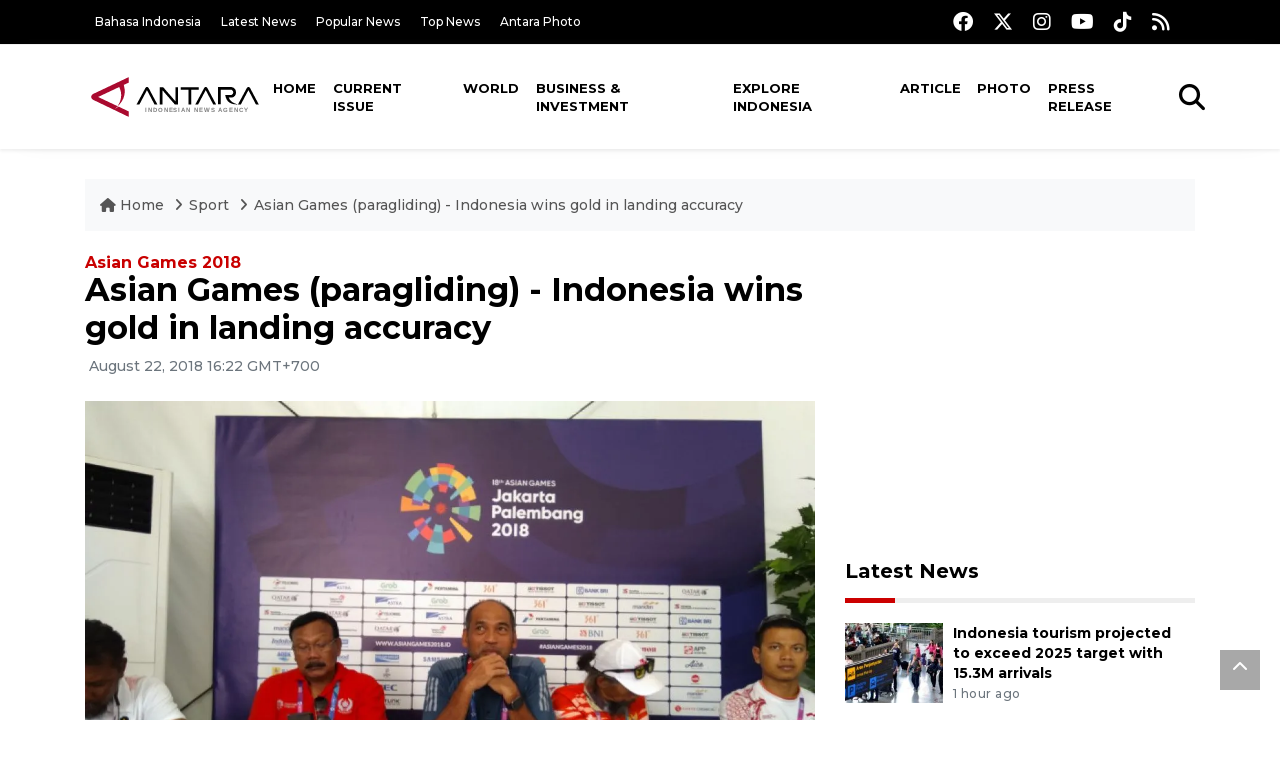

--- FILE ---
content_type: text/html; charset=UTF-8
request_url: https://en.antaranews.com/news/117676/asian-games-paragliding-indonesia-wins-gold-in-landing-accuracy
body_size: 9607
content:
<!DOCTYPE html>
<html lang="en">
<head>
	<meta charset="utf-8">
	<title>Asian Games (paragliding) - Indonesia wins gold in landing accuracy - ANTARA News</title>
	<meta name="description" content="The Indonesian national paragliding team contributed one gold and one silver medals in the men`s and women`s group landing accuracy category (KTM) at the ...">
	<meta name="author" content="antaranews.com">
	<meta name="viewport" content="width=device-width, initial-scale=1">
	<!-- Favicon -->
<link rel="shortcut icon" href="https://en.antaranews.com/assets/img/favicon/favicon.ico" type="image/x-icon" />
<link rel="apple-touch-icon" sizes="57x57" href="https://en.antaranews.com/assets/img/favicon/apple-icon-57x57.png" />
<link rel="apple-touch-icon" sizes="60x60" href="https://en.antaranews.com/assets/img/favicon/apple-icon-60x60.png" />
<link rel="apple-touch-icon" sizes="72x72" href="https://en.antaranews.com/assets/img/favicon/apple-icon-72x72.png" />
<link rel="apple-touch-icon" sizes="76x76" href="https://en.antaranews.com/assets/img/favicon/apple-icon-76x76.png" />
<link rel="apple-touch-icon" sizes="114x114" href="https://en.antaranews.com/assets/img/favicon/apple-icon-114x114.png" />
<link rel="apple-touch-icon" sizes="120x120" href="https://en.antaranews.com/assets/img/favicon/apple-icon-120x120.png" />
<link rel="apple-touch-icon" sizes="144x144" href="https://en.antaranews.com/assets/img/favicon/apple-icon-144x144.png" />
<link rel="apple-touch-icon" sizes="152x152" href="https://en.antaranews.com/assets/img/favicon/apple-icon-152x152.png" />
<link rel="apple-touch-icon" sizes="180x180" href="https://en.antaranews.com/assets/img/favicon/apple-icon-180x180.png" />
<link rel="icon" type="image/png" sizes="192x192"  href="https://en.antaranews.com/assets/img/favicon/android-icon-192x192.png" />
<link rel="icon" type="image/png" sizes="32x32" href="https://en.antaranews.com/assets/img/favicon/favicon-32x32.png" />
<link rel="icon" type="image/png" sizes="96x96" href="https://en.antaranews.com/assets/img/favicon/favicon-96x96.png" />
<link rel="icon" type="image/png" sizes="16x16" href="https://en.antaranews.com/assets/img/favicon/favicon-16x16.png" />
<link rel="manifest" href="/manifest.json" />
<meta name="msapplication-TileColor" content="#ffffff" />
<meta name="msapplication-TileImage" content="https://en.antaranews.com/assets/img/favicon/ms-icon-144x144.png" />
<meta name="theme-color" content="#ffffff" />	<link rel="canonical" href="https://en.antaranews.com/news/117676/asian-games-paragliding-indonesia-wins-gold-in-landing-accuracy" />	
<link rel="image_src" href="https://cdn.antaranews.com/cache/1200x800/2018/08/IMG_20180822_114941.jpg" />
<link rel="preload" as="image" href="https://cdn.antaranews.com/cache/1200x800/2018/08/IMG_20180822_114941.jpg.webp" imagesrcset="https://cdn.antaranews.com/cache/360x240/2018/08/IMG_20180822_114941.jpg.webp 360w, https://cdn.antaranews.com/cache/800x533/2018/08/IMG_20180822_114941.jpg.webp 800w, https://cdn.antaranews.com/cache/1200x800/2018/08/IMG_20180822_114941.jpg.webp 1200w">
<meta property="og:title" content="Asian Games (paragliding) - Indonesia wins gold in landing accuracy" />
<meta property="og:type" content="website" />
<meta property="og:description" content="The Indonesian national paragliding team contributed one gold and one silver medals in the men`s and women`s group landing accuracy category (KTM) at the ..." />
<meta property="og:image" content="https://cdn.antaranews.com/cache/1200x800/2018/08/IMG_20180822_114941.jpg"/>
<meta property="og:site_name" content="Antara News" />
<meta property="og:locale" content="en_ID" />
<meta property="og:url" content="https://en.antaranews.com/news/117676/asian-games-paragliding-indonesia-wins-gold-in-landing-accuracy" />
<meta property="article:author" content="https://www.facebook.com/antaranewsdotcom" />
<meta property="article:section" content="Indonesia" />
<meta property="fb:app_id" content="558190404243031"/>
<meta itemprop="datePublished" content="2018-08-22T16:22:01+07:00" />
<meta property="article:published_time" content="2018-08-22T16:22:01+07:00" />
<meta name="twitter:card" content="summary_large_image" />
<meta name="twitter:site" content="@antaranews" />
<meta name="twitter:creator" content="@antaranews">
<meta name="twitter:title" content="Asian Games (paragliding) - Indonesia wins gold in landing accuracy" />
<meta name="twitter:description" content="The Indonesian national paragliding team contributed one gold and one silver medals in the men`s and women`s group landing accuracy category (KTM) at the ..." />
<meta name="twitter:image" content="https://cdn.antaranews.com/cache/1200x800/2018/08/IMG_20180822_114941.jpg" />
<meta name="twitter:domain" content="www.antaranews.com">
	<script type="application/ld+json">{"@context":"https://schema.org","@type":"NewsArticle","headline":"Asian Games (paragliding) - Indonesia wins gold in landing accuracy","mainEntityOfPage":{"@type":"WebPage","@id":"https://en.antaranews.com/news/117676/asian-games-paragliding-indonesia-wins-gold-in-landing-accuracy"},"url":"https://en.antaranews.com/news/117676/asian-games-paragliding-indonesia-wins-gold-in-landing-accuracy","image":{"@type":"ImageObject","url":"https://cdn.antaranews.com/cache/1200x800/2018/08/IMG_20180822_114941.jpg","height":800,"width":1200},"datePublished":"2018-08-22T16:22:01+07:00","dateModified":"2018-08-22T16:22:01+07:00","author":{"@type":"Person","name":"Andi Abdussalam"},"editor":{"@type":"Person","name":"Andi Abdussalam"},"publisher":{"@type":"Organization","name":"ANTARA","logo":{"@type":"ImageObject","url":"https://www.antaranews.com/img/antaranews.com.png","width":353,"height":60}},"description":"The Indonesian national paragliding team contributed one gold and one silver medals in the men`s and women`s group landing accuracy category (KTM) at the ..."}</script><script type="application/ld+json">{"@context":"https://schema.org","@type":"WebSite","url":"https://en.antaranews.com","potentialAction":{"@type":"SearchAction","target":"https://en.antaranews.com/search?q={search_term_string}","query-input":"required name=search_term_string"}}</script><script type="application/ld+json">{"@context":"https://schema.org","@type":"Organization","url":"https://www.antaranews.com","logo":"https://www.antaranews.com/img/antaranews.com.png","sameAs":["https://www.facebook.com/antaranewsdotcom/","https://www.twitter.com/antaranews","https://www.instagram.com/antaranewscom/","https://www.youtube.com/@AntaraTV","https://www.tiktok.com/@antaranews"]}</script><script type="application/ld+json">{"@context":"https://schema.org","@type":"BreadcrumbList","name":"BreadcrumbList","itemListElement":[{"@type":"ListItem","position":1,"item":{"name":"Home","@id":"https://en.antaranews.com"}},{"@type":"ListItem","position":2,"item":{"name":"Sport","@id":"https://en.antaranews.com/"}},{"@type":"ListItem","position":3,"item":{"name":"Asian Games (paragliding) - Indonesia wins gold in landing accuracy","@id":"https://en.antaranews.com/news/117676/asian-games-paragliding-indonesia-wins-gold-in-landing-accuracy"}}]}</script>	<link rel="preconnect" href="https://static.antaranews.com" />
	<link rel="preconnect" href="https://img.antaranews.com" />
	<link rel="preconnect" href="https://fonts.googleapis.com">
	<link rel="preconnect" href="https://fonts.gstatic.com" crossorigin>
	<link rel="preconnect" href="https://www.google-analytics.com" crossorigin />
	<link rel="preconnect" href="https://www.googletagmanager.com" crossorigin />
	<link rel="preconnect" href="https://www.googletagservices.com" crossorigin />
	<link rel="preconnect" href="https://pagead2.googlesyndication.com" crossorigin />
	<link rel="dns-prefetch" href="https://ads.antaranews.com" />
	<link href="https://cdn.antaranews.com" rel="dns-prefetch" />
	<link href="https://fonts.googleapis.com/css2?family=Montserrat:ital,wght@0,300;0,500;0,700;1,300;1,500&display=swap" rel="preload" as="style" crossorigin />
	<link href="https://fonts.googleapis.com/css2?family=Montserrat:ital,wght@0,300;0,500;0,700;1,300;1,500&display=swap" rel="stylesheet" />
	<link href="https://cdnjs.cloudflare.com/ajax/libs/font-awesome/6.4.2/css/all.min.css" rel="preload" as="style" crossorigin />
	<link href="/assets/css/style.css?v=1.11" rel="stylesheet">
	<link href="/assets/css/custom.css?v=1.12" rel="stylesheet">
	<link rel="stylesheet" href="https://en.antaranews.com/assets/css/shareon.min.css" /></head>
<body>
<header>
	<div class="topbar d-none d-sm-block">
			<div class="container">
					<div class="row">
							<div class="col-sm-12 col-md-9">
								<div class="list-unstyled topbar-left">
									<ul class="topbar-link">
										<li><a href="https://www.antaranews.com" title="Bahasa Indonesia" class="">Bahasa Indonesia</a></li>
										<li><a href="https://en.antaranews.com/latest-news" title="Latest News">Latest News</a></li>
										<li><a href="https://en.antaranews.com/popular-news" title="Popular News">Popular News</a></li>
										<li><a href="https://en.antaranews.com/top-news" title="Top News">Top News</a></li>
										<li><a href="https://www.antarafoto.com" title="Antara Photo" target="_blank">Antara Photo</a></li>
									</ul>
								</div>
							</div>
							<div class="col-sm-12 col-md-3">
								<div class="list-unstyled topbar-right">
									<ul class="topbar-sosmed">
										<li><a href="https://www.facebook.com/antaranewsdotcom/" title="Facebook ANTARA"><i class="fa-brands fa-facebook fa-lg"></i></a></li>
										<li><a href="https://www.twitter.com/antaranews" title="Twitter ANTARA"><i class="fa-brands fa-x-twitter fa-lg"></i></a></li>
										<li><a href="https://www.instagram.com/antaranewscom/" title="Instagram ANTARA"><i class="fa-brands fa-instagram fa-lg"></i></a></li>
										<li><a href="https://www.youtube.com/@AntaraTV" title="Youtube ANTARA"><i class="fa-brands fa-youtube fa-lg"></i></a></li>
										<li><a href="https://www.tiktok.com/@antaranews" title="Tiktok ANTARA"><i class="fa-brands fa-tiktok fa-lg"></i></a></li>
										<li><a href="https://en.antaranews.com/rss"><i class="fa fa-rss fa-lg" title="RSS ANTARA"></i></a></li>
									</ul>
								</div>
							</div>
					</div>
			</div>
	</div>
	<div class="navigation-wrap navigation-shadow bg-white">
		<nav class="navbar navbar-hover navbar-expand-lg navbar-soft">
			<div class="container">
				<div class="offcanvas-header">
					<div data-toggle="modal" data-target="#modal_aside_right" class="btn-md">
						<span class="navbar-toggler-icon"></span>
					</div>
				</div>
				<figure class="mb-0 mx-auto">
					<a href="/" title="ANTARA News">
						<img src="https://static.antaranews.com/img/ANTARA-en.svg" style="width:180px" width="180px" height="40px" alt="ANTARA News">
					</a>
				</figure>
				<div class="collapse navbar-collapse justify-content-between" id="main_nav99">
					<ul class="navbar-nav ml-auto ">
						<li class="nav-item">
							<a class="nav-link" href="/"> Home </a>
						</li>
						<li class="nav-item"><a class="nav-link" href="https://en.antaranews.com/current-issue" title="Current Issue">Current Issue</a></li><li class="nav-item"><a class="nav-link" href="https://en.antaranews.com/world" title="World">World</a></li><li class="nav-item"><a class="nav-link" href="https://en.antaranews.com/business-investment" title="Business & Investment">Business & Investment</a></li><li class="nav-item"><a class="nav-link" href="https://en.antaranews.com/explore-indonesia" title="Explore Indonesia">Explore Indonesia</a></li><li class="nav-item"><a class="nav-link" href="https://en.antaranews.com/article" title="Article">Article</a></li><li class="nav-item"><a class="nav-link" href="https://en.antaranews.com/photo" title="Photo">Photo</a></li><li class="nav-item"><a class="nav-link" href="https://en.antaranews.com/press-release" title="Press Release">Press Release</a></li>											</ul>

					<!-- Search bar.// -->
					<ul class="navbar-nav ">
						<li class="nav-item search hidden-xs hidden-sm">
						<a class="nav-link" href="#"><i class="fa fa-search fa-2xl"></i></a></li>
					</ul>
					<!-- Search content bar.// -->
					<div class="top-search navigation-shadow">
						<div class="container">
							<div class="input-group">
								<form method="get" action="https://en.antaranews.com/search">
									<div class="row no-gutters mt-3">
										<div class="col">
											<input name="q" class="form-control border-secondary border-right-0 rounded-0" type="search" value="" placeholder="Keyword" id="q">
										</div>
										<div class="col-auto">
											<button type="submit" class="btn btn-outline-secondary border-left-0 rounded-0 rounded-right btn-search" aria-label="Cari">
												<i class="fa fa-search fa-2xl"></i>
											</button>
										</div>
									</div>
								</form>
							</div>
						</div>
					</div>
				</div>
			</div>
		</nav>
	</div>

	<div id="modal_aside_right" class="modal fixed-left fade" tabindex="-1" role="dialog">
    <div class="modal-dialog modal-dialog-aside" role="document">
			<div class="modal-content">
				<div class="modal-header">
					<div class="widget__form-search-bar  ">
						<div class="row no-gutters">
								<div class="col">
										<input class="form-control border-secondary border-right-0 rounded-0" value="" placeholder="Search">
								</div>
								<div class="col-auto">
										<button class="btn btn-outline-secondary border-left-0 rounded-0 rounded-right">
												<i class="fa fa-search"></i>
										</button>
								</div>
						</div>
					</div>
					<button type="button" class="close" data-dismiss="modal" aria-label="Close">
							<span aria-hidden="true">&times;</span>
					</button>
				</div>
				<div class="modal-body">
					<nav class="list-group list-group-flush">
							<ul class="navbar-nav ">
									<li class="nav-item dropdown">
											<a class="nav-link active dropdown-toggle text-dark" href="#" data-toggle="dropdown"> Home
											</a>
											<ul class="dropdown-menu dropdown-menu-left">
													<li><a class="dropdown-item text-dark" href="/homepage-v1.html"> Home version one </a>
													</li>
													<li><a class="dropdown-item text-dark" href="homepage-v2.html"> Home version two </a>
													</li>
													<li><a class="dropdown-item text-dark" href="/homepage-v3.html"> Home version three </a>
													</li>
													<li><a class="dropdown-item text-dark" href="/homepage-v4.html"> Home version four </a>
													</li>
											</ul>
									</li>
									<li class="nav-item dropdown">
											<a class="nav-link dropdown-toggle  text-dark" href="#" data-toggle="dropdown"> Pages </a>
											<ul class="dropdown-menu animate fade-up">

													<li><a class="dropdown-item icon-arrow  text-dark" href="#"> Blog </a>
															<ul class="submenu dropdown-menu  animate fade-up">
																	<li><a class="dropdown-item" href="/category-style-v1.html">Style 1</a></li>
																	<li><a class="dropdown-item" href="/category-style-v2.html">Style 2</a></li>
																	<li><a class="dropdown-item" href="/category-style-v3.html">Style 3</a></li>

																	<li><a class="dropdown-item icon-arrow  text-dark" href="">Submenu item 3 </a>
																			<ul class="submenu dropdown-menu  animate fade-up">
																					<li><a class="dropdown-item" href="">Multi level 1</a></li>
																					<li><a class="dropdown-item" href="">Multi level 2</a></li>
																			</ul>
																	</li>
																	<li><a class="dropdown-item  text-dark" href="">Submenu item 4</a></li>
																	<li><a class="dropdown-item" href="">Submenu item 5</a></li>
															</ul>
													</li>
													<li><a class="dropdown-item icon-arrow  text-dark" href="#"> Blog single detail </a>
															<ul class="submenu dropdown-menu  animate fade-up">
																	<li><a class="dropdown-item" href="/article-detail-v1.html">Style 1</a></li>
																	<li><a class="dropdown-item" href="/article-detail-v2.html">Style 2</a></li>
																	<li><a class="dropdown-item" href="/article-detail-v3.html">Style 3</a></li>

															</ul>
													</li>

													<li><a class="dropdown-item icon-arrow  text-dark" href="#"> Search Result </a>
															<ul class="submenu dropdown-menu  animate fade-up">
																	<li><a class="dropdown-item" href="/search-result.html">Style 1</a></li>
																	<li><a class="dropdown-item" href="/search-result-v1.html">Style 2</a></li>
															</ul>
													</li>
													<li><a class="dropdown-item  text-dark" href="/login.html">Login </a>
													<li><a class="dropdown-item  text-dark" href="/register.html"> Register </a>
													<li><a class="dropdown-item  text-dark" href="/contact.html"> Contact </a>
													<li><a class="dropdown-item  text-dark" href="/404.html"> 404 Error </a>
											</ul>
									</li>

									<li class="nav-item dropdown">
											<a class="nav-link active dropdown-toggle  text-dark" href="#" data-toggle="dropdown"> About
											</a>
											<ul class="dropdown-menu dropdown-menu-left">
													<li><a class="dropdown-item" href="/about-us.html"> Style 1 </a>
													</li>
													<li><a class="dropdown-item" href="/about-us-v1.html"> Style 2 </a></li>

											</ul>
									</li>


									<li class="nav-item"><a class="nav-link  text-dark" href="#"> Category </a></li>
									<li class="nav-item"><a class="nav-link  text-dark" href="/contact.html"> contact </a></li>
							</ul>
					</nav>
				</div>
				<div class="modal-footer">
						<p>© 2020</p>
				</div>
			</div>
    </div>
	</div>
</header>		<section class="pb-80">
			
			<div class="container">
		<div class="row">
			<div class="col-md-12">
				<ul class="breadcrumbs bg-light mb-4"><li class="breadcrumbs__item">
							<a href="https://en.antaranews.com" class="breadcrumbs__url">
								<i class="fa fa-home"></i> Home </a>
						</li><li class="breadcrumbs__item">
							<a href="https://en.antaranews.com/" class="breadcrumbs__url">Sport</a>
						</li><li class="breadcrumbs__item">
							<a href="https://en.antaranews.com/news/117676/asian-games-paragliding-indonesia-wins-gold-in-landing-accuracy" class="breadcrumbs__url">Asian Games (paragliding) - Indonesia wins gold in landing accuracy</a>
						</li></ul>
			</div>
		</div>
	</div>			
      <div class="container">
        <div class="row">
          <div class="col-md-8">
            <div class="wrap__article-detail">
							<h3 class="slug mb-0"><a href="https://en.antaranews.com/slug/asian-games-2018" title="Asian Games 2018">Asian Games 2018</a></h3>							<div class="wrap__article-detail-title" id="newsId" data-id="117676">
								<h1>Asian Games (paragliding) - Indonesia wins gold in landing accuracy</h1>
              </div>
							              <div class="wrap__article-detail-info">
                <ul class="list-inline">
                  <li class="list-inline-item">
                    <span class="text-secondary font-weight-normal">
											<i class="fa fa-clock-o"></i> August 22, 2018 16:22 GMT+700                    </span>
                  </li>
                </ul>
              </div>
							<div class="wrap__article-detail-image mt-4">
										<figure>
											<picture>
												<source type="image/webp" srcset="https://cdn.antaranews.com/cache/360x240/2018/08/IMG_20180822_114941.jpg.webp 360w, https://cdn.antaranews.com/cache/800x533/2018/08/IMG_20180822_114941.jpg.webp 800w, https://cdn.antaranews.com/cache/1200x800/2018/08/IMG_20180822_114941.jpg.webp 1200w">
												<img class="img-fluid" src="https://cdn.antaranews.com/cache/1200x800/2018/08/IMG_20180822_114941.jpg" srcset="https://cdn.antaranews.com/cache/360x240/2018/08/IMG_20180822_114941.jpg 360w, https://cdn.antaranews.com/cache/800x533/2018/08/IMG_20180822_114941.jpg 800w, https://cdn.antaranews.com/cache/1200x800/2018/08/IMG_20180822_114941.jpg 1200w" width="1200px" height="800px" alt="Asian Games (paragliding) - Indonesia wins gold in landing accuracy" />
											</picture>
											<figcaption class="fig-caption text-left">Press conference on the Indonesian national paragliding team's success to contribute one gold and one silver medals in the men`s and women`s group landing accuracy category  at the Asian Games 2018 Paragliding event in West Java on Wednesday. (Megapolitan.Antaranews.Com/Foto : Laily Rahmawaty)</figcaption>
										</figure>
									</div>              <div class="wrap__article-detail-content post-content">
								Bogor, W Java, (ANTARA News) - The Indonesian national paragliding team contributed one gold and one silver medals in the men`s and women`s group landing accuracy category (KTM) at the Asian Games 2018 Paragliding event in West Java on Wednesday.<br />
<br />
Indonesian National Sports Committee (KONI) Chairman retired Maj. Gen. Suwarno said the achievements were the first from Indonesia in the history of the Asian Games paragliding event.<br />
<br />
&quot;Paragliding has been included as an event in the Asian Games for the first time,&quot; he said.<br />
<br />
Indonesia fielded five athletes in the men`s group landing accuracy category, Aris Apriansyah, Joni Efendi, Jafro Megawangi, Hening Paradigma and Roni Pratama.<br />
<br />
In the women`s group landing accuracy, Indonesia fielded three athletes, Lis Adriana, Ike Ayu Wulandari, and Rika Wijayanti.<br />
<br />
It was reported earlier that as many as 130 athletes from 19 Asian countries would take part in the 2018 Paragliding Asian Games.<br />
<br />
<br />
<br />
Reporting by Laily Rahmawaty<br />
Editing by Yosheph Hariyadi<br /><p class="text-muted mt-2 small">Reporter: Andi Abdussalam<br />Editor: Andi Abdussalam<br />								Copyright &copy; ANTARA 2018</p>
              </div>
            </div>
						
						<div class="blog-tags">
              <ul class="list-inline">
                <li class="list-inline-item">
                  <i class="fa fa-tags">
                  </i>
                </li><li class="list-inline-item"><a href="https://en.antaranews.com/tag/paragliding" title="paragliding">paragliding</a></li><li class="list-inline-item"><a href="https://en.antaranews.com/tag/asian-games" title="Asian Games">Asian Games</a></li><li class="list-inline-item"><a href="https://en.antaranews.com/tag/gold-medal" title="gold medal">gold medal</a></li></ul>
            </div><div class="share-wrapper shareon mb-4">
	<a class="facebook" data-title="Bagikan di Facebook"></a>
	<a class="twitter" data-title="Bagikan di Twitter"></a>
	<a class="whatsapp" data-title="Bagikan via Whatsapp"></a>
	<a class="telegram" data-title="Bagikan via Telegram"></a>
	<a class="pinterest" data-title="Bagikan di Pinterest"></a>
	<a class="linkedin" data-title="Bagikan via Linkedin"></a>
	<a class="viber" data-title="Bagikan di Viber"></a>
	<a class="vkontakte" data-title="Bagikan di Vkontakte"></a>
	<a class="copy-url" data-title="Salin URL"></a>
</div><div class="wrapper__list__article mb-0">
					<h4 class="border_section">Related News</h4>
					<div class="row">
		<div class="col-md-4">
			<div class="mb-4">
				<div class="article__entry">
					<div class="article__image position-relative">
						<a href="https://en.antaranews.com/news/102269/indonesia-eyes-top-ten-finish-in-asian-games-official?utm_source=antaranews&utm_medium=desktop&utm_campaign=related_news" title="Indonesia eyes top ten finish in Asian Games: Official">
							<picture>
								<source type="image/webp" data-srcset="https://cdn.antaranews.com/cache/270x180/2015/09/201509101450.jpg.webp">
								<img class="img-fluid lazyload" data-src="https://cdn.antaranews.com/cache/270x180/2015/09/201509101450.jpg" alt="Indonesia eyes top ten finish in Asian Games: Official" width="270px" height="180px" />
							</picture>
						</a>
						
					</div>
					<div class="article__content">
						
						<h3 class="post_title post_title_small"><a href="https://en.antaranews.com/news/102269/indonesia-eyes-top-ten-finish-in-asian-games-official?utm_source=antaranews&utm_medium=desktop&utm_campaign=related_news" title="Indonesia eyes top ten finish in Asian Games: Official">Indonesia eyes top ten finish in Asian Games: Official</a></h3>
						<ul class="list-inline">
							<li class="list-inline-item"><span class="text-secondary">31st December 2015</span></li>
						</ul>
					</div>
				</div>
			</div>
		</div>
		<div class="col-md-4">
			<div class="mb-4">
				<div class="article__entry">
					<div class="article__image position-relative">
						<a href="https://en.antaranews.com/news/80762/great-great-grandmother-101-breaks-paragliding-record?utm_source=antaranews&utm_medium=desktop&utm_campaign=related_news" title="Great-great grandmother, 101, breaks paragliding record">
							<picture>
								<source type="image/webp" data-srcset="https://img.antaranews.com/cache/270x180/no-image.jpg.webp">
								<img class="img-fluid lazyload" data-src="https://img.antaranews.com/cache/270x180/no-image.jpg" alt="Great-great grandmother, 101, breaks paragliding record" width="270px" height="180px" />
							</picture>
						</a>
						
					</div>
					<div class="article__content">
						
						<h3 class="post_title post_title_small"><a href="https://en.antaranews.com/news/80762/great-great-grandmother-101-breaks-paragliding-record?utm_source=antaranews&utm_medium=desktop&utm_campaign=related_news" title="Great-great grandmother, 101, breaks paragliding record">Great-great grandmother, 101, breaks paragliding record</a></h3>
						<ul class="list-inline">
							<li class="list-inline-item"><span class="text-secondary">21st March 2012</span></li>
						</ul>
					</div>
				</div>
			</div>
		</div>
		<div class="col-md-4">
			<div class="mb-4">
				<div class="article__entry">
					<div class="article__image position-relative">
						<a href="https://en.antaranews.com/news/72108/eight-countries-to-take-part-in-paragliding-competition?utm_source=antaranews&utm_medium=desktop&utm_campaign=related_news" title="Eight countries to take part in paragliding competition">
							<picture>
								<source type="image/webp" data-srcset="https://img.antaranews.com/cache/270x180/no-image.jpg.webp">
								<img class="img-fluid lazyload" data-src="https://img.antaranews.com/cache/270x180/no-image.jpg" alt="Eight countries to take part in paragliding competition" width="270px" height="180px" />
							</picture>
						</a>
						
					</div>
					<div class="article__content">
						
						<h3 class="post_title post_title_small"><a href="https://en.antaranews.com/news/72108/eight-countries-to-take-part-in-paragliding-competition?utm_source=antaranews&utm_medium=desktop&utm_campaign=related_news" title="Eight countries to take part in paragliding competition">Eight countries to take part in paragliding competition</a></h3>
						<ul class="list-inline">
							<li class="list-inline-item"><span class="text-secondary">30th May 2011</span></li>
						</ul>
					</div>
				</div>
			</div>
		</div>
		<div class="col-md-4">
			<div class="mb-4">
				<div class="article__entry">
					<div class="article__image position-relative">
						<a href="https://en.antaranews.com/news/399065/president-hints-bigger-bonus-for-indonesian-medalists-at-asian-games?utm_source=antaranews&utm_medium=desktop&utm_campaign=related_news" title="President hints bigger bonus for Indonesian medalists at Asian Games">
							<picture>
								<source type="image/webp" data-srcset="https://cdn.antaranews.com/cache/270x180/2026/01/08/IMG_2571.jpeg.webp">
								<img class="img-fluid lazyload" data-src="https://cdn.antaranews.com/cache/270x180/2026/01/08/IMG_2571.jpeg" alt="President hints bigger bonus for Indonesian medalists at Asian Games" width="270px" height="180px" />
							</picture>
						</a>
						
					</div>
					<div class="article__content">
						
						<h3 class="post_title post_title_small"><a href="https://en.antaranews.com/news/399065/president-hints-bigger-bonus-for-indonesian-medalists-at-asian-games?utm_source=antaranews&utm_medium=desktop&utm_campaign=related_news" title="President hints bigger bonus for Indonesian medalists at Asian Games">President hints bigger bonus for Indonesian medalists at Asian Games</a></h3>
						<ul class="list-inline">
							<li class="list-inline-item"><span class="text-secondary">8th January 2026</span></li>
						</ul>
					</div>
				</div>
			</div>
		</div>
		<div class="col-md-4">
			<div class="mb-4">
				<div class="article__entry">
					<div class="article__image position-relative">
						<a href="https://en.antaranews.com/news/389261/indonesia-wins-28-medals-at-2025-asian-youth-games-in-bahrain?utm_source=antaranews&utm_medium=desktop&utm_campaign=related_news" title="Indonesia wins 28 medals at 2025 Asian Youth Games in Bahrain">
							<picture>
								<source type="image/webp" data-srcset="https://cdn.antaranews.com/cache/270x180/2025/10/31/Buluta.jpg.webp">
								<img class="img-fluid lazyload" data-src="https://cdn.antaranews.com/cache/270x180/2025/10/31/Buluta.jpg" alt="Indonesia wins 28 medals at 2025 Asian Youth Games in Bahrain" width="270px" height="180px" />
							</picture>
						</a>
						
					</div>
					<div class="article__content">
						
						<h3 class="post_title post_title_small"><a href="https://en.antaranews.com/news/389261/indonesia-wins-28-medals-at-2025-asian-youth-games-in-bahrain?utm_source=antaranews&utm_medium=desktop&utm_campaign=related_news" title="Indonesia wins 28 medals at 2025 Asian Youth Games in Bahrain">Indonesia wins 28 medals at 2025 Asian Youth Games in Bahrain</a></h3>
						<ul class="list-inline">
							<li class="list-inline-item"><span class="text-secondary">31st October 2025</span></li>
						</ul>
					</div>
				</div>
			</div>
		</div>
		<div class="col-md-4">
			<div class="mb-4">
				<div class="article__entry">
					<div class="article__image position-relative">
						<a href="https://en.antaranews.com/news/388417/indonesia-debuts-in-camel-racing-at-asian-youth-games?utm_source=antaranews&utm_medium=desktop&utm_campaign=related_news" title="Indonesia debuts in camel racing at Asian Youth Games">
							<picture>
								<source type="image/webp" data-srcset="https://cdn.antaranews.com/cache/270x180/2025/10/28/1000175914.jpg.webp">
								<img class="img-fluid lazyload" data-src="https://cdn.antaranews.com/cache/270x180/2025/10/28/1000175914.jpg" alt="Indonesia debuts in camel racing at Asian Youth Games" width="270px" height="180px" />
							</picture>
						</a>
						
					</div>
					<div class="article__content">
						
						<h3 class="post_title post_title_small"><a href="https://en.antaranews.com/news/388417/indonesia-debuts-in-camel-racing-at-asian-youth-games?utm_source=antaranews&utm_medium=desktop&utm_campaign=related_news" title="Indonesia debuts in camel racing at Asian Youth Games">Indonesia debuts in camel racing at Asian Youth Games</a></h3>
						<ul class="list-inline">
							<li class="list-inline-item"><span class="text-secondary">28th October 2025</span></li>
						</ul>
					</div>
				</div>
			</div>
		</div>
		<div class="col-md-4">
			<div class="mb-4">
				<div class="article__entry">
					<div class="article__image position-relative">
						<a href="https://en.antaranews.com/news/384673/pencak-silat-to-debut-at-asian-youth-games-with-14-nations-competing?utm_source=antaranews&utm_medium=desktop&utm_campaign=related_news" title="Pencak silat to debut at Asian Youth Games with 14 nations competing">
							<picture>
								<source type="image/webp" data-srcset="https://cdn.antaranews.com/cache/270x180/2025/06/02/Apel-Nasional-Pendekar-Pencak-Silat-Indonesia-310525-IES-7.jpg.webp">
								<img class="img-fluid lazyload" data-src="https://cdn.antaranews.com/cache/270x180/2025/06/02/Apel-Nasional-Pendekar-Pencak-Silat-Indonesia-310525-IES-7.jpg" alt="Pencak silat to debut at Asian Youth Games with 14 nations competing" width="270px" height="180px" />
							</picture>
						</a>
						
					</div>
					<div class="article__content">
						
						<h3 class="post_title post_title_small"><a href="https://en.antaranews.com/news/384673/pencak-silat-to-debut-at-asian-youth-games-with-14-nations-competing?utm_source=antaranews&utm_medium=desktop&utm_campaign=related_news" title="Pencak silat to debut at Asian Youth Games with 14 nations competing">Pencak silat to debut at Asian Youth Games with 14 nations competing</a></h3>
						<ul class="list-inline">
							<li class="list-inline-item"><span class="text-secondary">7th October 2025</span></li>
						</ul>
					</div>
				</div>
			</div>
		</div>
		<div class="col-md-4">
			<div class="mb-4">
				<div class="article__entry">
					<div class="article__image position-relative">
						<a href="https://en.antaranews.com/news/351653/indonesia-disburses-rp420-bln-to-elevate-national-sports-training?utm_source=antaranews&utm_medium=desktop&utm_campaign=related_news" title="Indonesia disburses Rp420 bln to elevate national sports training">
							<picture>
								<source type="image/webp" data-srcset="https://cdn.antaranews.com/cache/270x180/2024/03/05/antarafoto-pelatnas-panjat-tebing-indonesia-05032024-mrh-4.jpg.webp">
								<img class="img-fluid lazyload" data-src="https://cdn.antaranews.com/cache/270x180/2024/03/05/antarafoto-pelatnas-panjat-tebing-indonesia-05032024-mrh-4.jpg" alt="Indonesia disburses Rp420 bln to elevate national sports training" width="270px" height="180px" />
							</picture>
						</a>
						
					</div>
					<div class="article__content">
						
						<h3 class="post_title post_title_small"><a href="https://en.antaranews.com/news/351653/indonesia-disburses-rp420-bln-to-elevate-national-sports-training?utm_source=antaranews&utm_medium=desktop&utm_campaign=related_news" title="Indonesia disburses Rp420 bln to elevate national sports training">Indonesia disburses Rp420 bln to elevate national sports training</a></h3>
						<ul class="list-inline">
							<li class="list-inline-item"><span class="text-secondary">14th April 2025</span></li>
						</ul>
					</div>
				</div>
			</div>
		</div>
		<div class="col-md-4">
			<div class="mb-4">
				<div class="article__entry">
					<div class="article__image position-relative">
						<a href="https://en.antaranews.com/news/299259/medalists-at-hangzhou-asian-games-to-receive-bonuses-minister?utm_source=antaranews&utm_medium=desktop&utm_campaign=related_news" title="Medalists at Hangzhou Asian Games to receive bonuses: Minister">
							<picture>
								<source type="image/webp" data-srcset="https://cdn.antaranews.com/cache/270x180/2023/11/22/DE5E3D6E-4F5E-4B56-B257-497AD5563B49.jpeg.webp">
								<img class="img-fluid lazyload" data-src="https://cdn.antaranews.com/cache/270x180/2023/11/22/DE5E3D6E-4F5E-4B56-B257-497AD5563B49.jpeg" alt="Medalists at Hangzhou Asian Games to receive bonuses: Minister" width="270px" height="180px" />
							</picture>
						</a>
						
					</div>
					<div class="article__content">
						
						<h3 class="post_title post_title_small"><a href="https://en.antaranews.com/news/299259/medalists-at-hangzhou-asian-games-to-receive-bonuses-minister?utm_source=antaranews&utm_medium=desktop&utm_campaign=related_news" title="Medalists at Hangzhou Asian Games to receive bonuses: Minister">Medalists at Hangzhou Asian Games to receive bonuses: Minister</a></h3>
						<ul class="list-inline">
							<li class="list-inline-item"><span class="text-secondary">22nd November 2023</span></li>
						</ul>
					</div>
				</div>
			</div>
		</div>
		<div class="col-md-4">
			<div class="mb-4">
				<div class="article__entry">
					<div class="article__image position-relative">
						<a href="https://en.antaranews.com/news/298620/indonesia-clinches-eight-medals-at-japan-para-badminton-international?utm_source=antaranews&utm_medium=desktop&utm_campaign=related_news" title="Indonesia clinches eight medals at Japan Para Badminton International">
							<picture>
								<source type="image/webp" data-srcset="https://cdn.antaranews.com/cache/270x180/2023/06/09/Final-bulu-tangkis-ganda-campuran-APG-2023-090623-zk-1.jpg.webp">
								<img class="img-fluid lazyload" data-src="https://cdn.antaranews.com/cache/270x180/2023/06/09/Final-bulu-tangkis-ganda-campuran-APG-2023-090623-zk-1.jpg" alt="Indonesia clinches eight medals at Japan Para Badminton International" width="270px" height="180px" />
							</picture>
						</a>
						
					</div>
					<div class="article__content">
						
						<h3 class="post_title post_title_small"><a href="https://en.antaranews.com/news/298620/indonesia-clinches-eight-medals-at-japan-para-badminton-international?utm_source=antaranews&utm_medium=desktop&utm_campaign=related_news" title="Indonesia clinches eight medals at Japan Para Badminton International">Indonesia clinches eight medals at Japan Para Badminton International</a></h3>
						<ul class="list-inline">
							<li class="list-inline-item"><span class="text-secondary">14th November 2023</span></li>
						</ul>
					</div>
				</div>
			</div>
		</div>
		<div class="col-md-4">
			<div class="mb-4">
				<div class="article__entry">
					<div class="article__image position-relative">
						<a href="https://en.antaranews.com/news/297330/asian-para-games-medalists-to-receive-house-from-government?utm_source=antaranews&utm_medium=desktop&utm_campaign=related_news" title="Asian Para Games: Medalists to receive house from government">
							<picture>
								<source type="image/webp" data-srcset="https://cdn.antaranews.com/cache/270x180/2023/10/26/WhatsApp-Image-2023-10-26-at-19.44.35.jpeg.webp">
								<img class="img-fluid lazyload" data-src="https://cdn.antaranews.com/cache/270x180/2023/10/26/WhatsApp-Image-2023-10-26-at-19.44.35.jpeg" alt="Asian Para Games: Medalists to receive house from government" width="270px" height="180px" />
							</picture>
						</a>
						
					</div>
					<div class="article__content">
						
						<h3 class="post_title post_title_small"><a href="https://en.antaranews.com/news/297330/asian-para-games-medalists-to-receive-house-from-government?utm_source=antaranews&utm_medium=desktop&utm_campaign=related_news" title="Asian Para Games: Medalists to receive house from government">Asian Para Games: Medalists to receive house from government</a></h3>
						<ul class="list-inline">
							<li class="list-inline-item"><span class="text-secondary">28th October 2023</span></li>
						</ul>
					</div>
				</div>
			</div>
		</div>
		<div class="col-md-4">
			<div class="mb-4">
				<div class="article__entry">
					<div class="article__image position-relative">
						<a href="https://en.antaranews.com/news/297249/asian-para-games-gold-target-achieved-minister-promises-bonus?utm_source=antaranews&utm_medium=desktop&utm_campaign=related_news" title="Asian Para Games: Gold target achieved, minister promises bonus">
							<picture>
								<source type="image/webp" data-srcset="https://cdn.antaranews.com/cache/270x180/2023/10/26/WhatsApp-Image-2023-10-26-at-19.44.35.jpeg.webp">
								<img class="img-fluid lazyload" data-src="https://cdn.antaranews.com/cache/270x180/2023/10/26/WhatsApp-Image-2023-10-26-at-19.44.35.jpeg" alt="Asian Para Games: Gold target achieved, minister promises bonus" width="270px" height="180px" />
							</picture>
						</a>
						
					</div>
					<div class="article__content">
						
						<h3 class="post_title post_title_small"><a href="https://en.antaranews.com/news/297249/asian-para-games-gold-target-achieved-minister-promises-bonus?utm_source=antaranews&utm_medium=desktop&utm_campaign=related_news" title="Asian Para Games: Gold target achieved, minister promises bonus">Asian Para Games: Gold target achieved, minister promises bonus</a></h3>
						<ul class="list-inline">
							<li class="list-inline-item"><span class="text-secondary">27th October 2023</span></li>
						</ul>
					</div>
				</div>
			</div>
		</div></div></div>          </div>
          <div class="col-md-4">
						<aside class="mb-4" style="min-width:300px;min-height:250px;">
							<script async src="https://pagead2.googlesyndication.com/pagead/js/adsbygoogle.js?client=ca-pub-7452133798636650" crossorigin="anonymous"></script>
<!-- Responsive Ads -->
<ins class="adsbygoogle"
     style="display:block"
     data-ad-client="ca-pub-7452133798636650"
     data-ad-slot="2135828508"
     data-ad-format="auto"
     data-full-width-responsive="true"></ins>
<script>
     (adsbygoogle = window.adsbygoogle || []).push({});
</script>
						</aside>
						
<aside class="wrapper__list__article">
	<h4 class="border_section"><a href="https://en.antaranews.com/latest-news" title="Latest News">Latest News</a></h4>
	<div class="wrapper__list-number">
		
			<div class="mb-3">
				<div class="card__post card__post-list">
					<div class="image-sm position-relative">
						<a href="https://en.antaranews.com/news/400950/indonesia-tourism-projected-to-exceed-2025-target-with-153m-arrivals?utm_source=antaranews&utm_medium=desktop&utm_campaign=popular_right" title="Indonesia tourism projected to exceed 2025 target with 15.3M arrivals">
							<picture>
								<source type="image/webp" data-srcset="https://cdn.antaranews.com/cache/180x120/2024/06/10/antarafoto-peningkatan-penumpang-bandara-bali-100624-fik-6.jpg.webp">
								<img class="img-fluid lazyload" data-src="https://cdn.antaranews.com/cache/180x120/2024/06/10/antarafoto-peningkatan-penumpang-bandara-bali-100624-fik-6.jpg" alt="Indonesia tourism projected to exceed 2025 target with 15.3M arrivals" />
							</picture>
						</a>
						
					</div>
					<div class="card__post__body ">
						<div class="card__post__content">
							
							<div class="card__post__title">
								<h3 class="post_title post_title_small"><a href="https://en.antaranews.com/news/400950/indonesia-tourism-projected-to-exceed-2025-target-with-153m-arrivals?utm_source=antaranews&utm_medium=desktop&utm_campaign=popular_right" title="Indonesia tourism projected to exceed 2025 target with 15.3M arrivals">Indonesia tourism projected to exceed 2025 target with 15.3M arrivals</a></h3>
							</div>
							<div class="card__post__author-info">
									<ul class="list-inline">
										<li class="list-inline-item"><span class="text-secondary">1 hour ago</span></li>
									</ul>
							</div>
						</div>
					</div>
				</div>
			</div>
			<div class="mb-3">
				<div class="card__post card__post-list">
					<div class="image-sm position-relative">
						<a href="https://en.antaranews.com/news/400946/indonesia-links-smes-to-japan-retail-to-boost-fmcg-exports?utm_source=antaranews&utm_medium=desktop&utm_campaign=popular_right" title="Indonesia links SMEs to Japan retail to boost FMCG exports">
							<picture>
								<source type="image/webp" data-srcset="https://cdn.antaranews.com/cache/180x120/2026/01/21/IMG_2636.jpeg.webp">
								<img class="img-fluid lazyload" data-src="https://cdn.antaranews.com/cache/180x120/2026/01/21/IMG_2636.jpeg" alt="Indonesia links SMEs to Japan retail to boost FMCG exports" />
							</picture>
						</a>
						
					</div>
					<div class="card__post__body ">
						<div class="card__post__content">
							
							<div class="card__post__title">
								<h3 class="post_title post_title_small"><a href="https://en.antaranews.com/news/400946/indonesia-links-smes-to-japan-retail-to-boost-fmcg-exports?utm_source=antaranews&utm_medium=desktop&utm_campaign=popular_right" title="Indonesia links SMEs to Japan retail to boost FMCG exports">Indonesia links SMEs to Japan retail to boost FMCG exports</a></h3>
							</div>
							<div class="card__post__author-info">
									<ul class="list-inline">
										<li class="list-inline-item"><span class="text-secondary">2 hours ago</span></li>
									</ul>
							</div>
						</div>
					</div>
				</div>
			</div>
			<div class="mb-3">
				<div class="card__post card__post-list">
					<div class="image-sm position-relative">
						<a href="https://en.antaranews.com/news/400942/ri-govt-pushes-labor-programs-to-aid-sumatra-disaster-recovery?utm_source=antaranews&utm_medium=desktop&utm_campaign=popular_right" title="RI Govt pushes labor programs to aid Sumatra disaster recovery">
							<picture>
								<source type="image/webp" data-srcset="https://cdn.antaranews.com/cache/180x120/2026/01/21/IMG_8535.jpeg.webp">
								<img class="img-fluid lazyload" data-src="https://cdn.antaranews.com/cache/180x120/2026/01/21/IMG_8535.jpeg" alt="RI Govt pushes labor programs to aid Sumatra disaster recovery" />
							</picture>
						</a>
						
					</div>
					<div class="card__post__body ">
						<div class="card__post__content">
							
							<div class="card__post__title">
								<h3 class="post_title post_title_small"><a href="https://en.antaranews.com/news/400942/ri-govt-pushes-labor-programs-to-aid-sumatra-disaster-recovery?utm_source=antaranews&utm_medium=desktop&utm_campaign=popular_right" title="RI Govt pushes labor programs to aid Sumatra disaster recovery">RI Govt pushes labor programs to aid Sumatra disaster recovery</a></h3>
							</div>
							<div class="card__post__author-info">
									<ul class="list-inline">
										<li class="list-inline-item"><span class="text-secondary">2 hours ago</span></li>
									</ul>
							</div>
						</div>
					</div>
				</div>
			</div>
			<div class="mb-3">
				<div class="card__post card__post-list">
					<div class="image-sm position-relative">
						<a href="https://en.antaranews.com/news/400938/wage-disparity-remains-challenge-in-2026-manpower-minister?utm_source=antaranews&utm_medium=desktop&utm_campaign=popular_right" title="Wage disparity remains challenge in 2026: Manpower Minister">
							<picture>
								<source type="image/webp" data-srcset="https://cdn.antaranews.com/cache/180x120/2026/01/21/IMG_8534.jpeg.webp">
								<img class="img-fluid lazyload" data-src="https://cdn.antaranews.com/cache/180x120/2026/01/21/IMG_8534.jpeg" alt="Wage disparity remains challenge in 2026: Manpower Minister" />
							</picture>
						</a>
						
					</div>
					<div class="card__post__body ">
						<div class="card__post__content">
							
							<div class="card__post__title">
								<h3 class="post_title post_title_small"><a href="https://en.antaranews.com/news/400938/wage-disparity-remains-challenge-in-2026-manpower-minister?utm_source=antaranews&utm_medium=desktop&utm_campaign=popular_right" title="Wage disparity remains challenge in 2026: Manpower Minister">Wage disparity remains challenge in 2026: Manpower Minister</a></h3>
							</div>
							<div class="card__post__author-info">
									<ul class="list-inline">
										<li class="list-inline-item"><span class="text-secondary">2 hours ago</span></li>
									</ul>
							</div>
						</div>
					</div>
				</div>
			</div>
			<div class="mb-3">
				<div class="card__post card__post-list">
					<div class="image-sm position-relative">
						<a href="https://en.antaranews.com/news/400930/transportation-minister-urges-comprehensive-railway-flood-handling?utm_source=antaranews&utm_medium=desktop&utm_campaign=popular_right" title="Transportation minister urges comprehensive railway flood handling">
							<picture>
								<source type="image/webp" data-srcset="https://cdn.antaranews.com/cache/180x120/2026/01/21/Menhub-Dudy.jpg.webp">
								<img class="img-fluid lazyload" data-src="https://cdn.antaranews.com/cache/180x120/2026/01/21/Menhub-Dudy.jpg" alt="Transportation minister urges comprehensive railway flood handling" />
							</picture>
						</a>
						
					</div>
					<div class="card__post__body ">
						<div class="card__post__content">
							
							<div class="card__post__title">
								<h3 class="post_title post_title_small"><a href="https://en.antaranews.com/news/400930/transportation-minister-urges-comprehensive-railway-flood-handling?utm_source=antaranews&utm_medium=desktop&utm_campaign=popular_right" title="Transportation minister urges comprehensive railway flood handling">Transportation minister urges comprehensive railway flood handling</a></h3>
							</div>
							<div class="card__post__author-info">
									<ul class="list-inline">
										<li class="list-inline-item"><span class="text-secondary">2 hours ago</span></li>
									</ul>
							</div>
						</div>
					</div>
				</div>
			</div>	</div>
</aside>						<aside class="mb-4" style="min-width:300px;min-height:250px;">
							<script async src="https://pagead2.googlesyndication.com/pagead/js/adsbygoogle.js?client=ca-pub-7452133798636650" crossorigin="anonymous"></script>
<!-- Responsive Ads -->
<ins class="adsbygoogle"
     style="display:block"
     data-ad-client="ca-pub-7452133798636650"
     data-ad-slot="2135828508"
     data-ad-format="auto"
     data-full-width-responsive="true"></ins>
<script>
     (adsbygoogle = window.adsbygoogle || []).push({});
</script>
						</aside>
						
<aside class="wrapper__list__article">
	<h4 class="border_section"><a href="https://en.antaranews.com/popular" title="Popular News">Popular News</a></h4>
	<div class="wrapper__list-number">
		
			<div class="mb-3">
				<div class="card__post card__post-list">
					<div class="image-sm position-relative">
						<a href="https://en.antaranews.com/news/400482/second-victim-found-in-atr-plane-crash-on-mount-bulusaraung-s-sulawesi?utm_source=antaranews&utm_medium=desktop&utm_campaign=popular_right" title="Second victim found in ATR plane crash on Mount Bulusaraung S Sulawesi">
							<picture>
								<source type="image/webp" data-srcset="https://cdn.antaranews.com/cache/180x120/2026/01/19/kepala-basarnas-pusat-muhammad-syafii.jpg.webp">
								<img class="img-fluid lazyload" data-src="https://cdn.antaranews.com/cache/180x120/2026/01/19/kepala-basarnas-pusat-muhammad-syafii.jpg" alt="Second victim found in ATR plane crash on Mount Bulusaraung S Sulawesi" />
							</picture>
						</a>
						
					</div>
					<div class="card__post__body ">
						<div class="card__post__content">
							
							<div class="card__post__title">
								<h3 class="post_title post_title_small"><a href="https://en.antaranews.com/news/400482/second-victim-found-in-atr-plane-crash-on-mount-bulusaraung-s-sulawesi?utm_source=antaranews&utm_medium=desktop&utm_campaign=popular_right" title="Second victim found in ATR plane crash on Mount Bulusaraung S Sulawesi">Second victim found in ATR plane crash on Mount Bulusaraung S Sulawesi</a></h3>
							</div>
							<div class="card__post__author-info">
									<ul class="list-inline">
										<li class="list-inline-item"><span class="text-secondary">19th January 2026</span></li>
									</ul>
							</div>
						</div>
					</div>
				</div>
			</div>
			<div class="mb-3">
				<div class="card__post card__post-list">
					<div class="image-sm position-relative">
						<a href="https://en.antaranews.com/news/400462/indonesia-prepares-two-evacuation-options-for-atr-plane-crash-victims?utm_source=antaranews&utm_medium=desktop&utm_campaign=popular_right" title="Indonesia prepares two evacuation options for ATR plane crash victims">
							<picture>
								<source type="image/webp" data-srcset="https://cdn.antaranews.com/cache/180x120/2026/01/19/797EACFC-A8FB-4B05-825A-21972657AA6F.jpeg.webp">
								<img class="img-fluid lazyload" data-src="https://cdn.antaranews.com/cache/180x120/2026/01/19/797EACFC-A8FB-4B05-825A-21972657AA6F.jpeg" alt="Indonesia prepares two evacuation options for ATR plane crash victims" />
							</picture>
						</a>
						
					</div>
					<div class="card__post__body ">
						<div class="card__post__content">
							
							<div class="card__post__title">
								<h3 class="post_title post_title_small"><a href="https://en.antaranews.com/news/400462/indonesia-prepares-two-evacuation-options-for-atr-plane-crash-victims?utm_source=antaranews&utm_medium=desktop&utm_campaign=popular_right" title="Indonesia prepares two evacuation options for ATR plane crash victims">Indonesia prepares two evacuation options for ATR plane crash victims</a></h3>
							</div>
							<div class="card__post__author-info">
									<ul class="list-inline">
										<li class="list-inline-item"><span class="text-secondary">19th January 2026</span></li>
									</ul>
							</div>
						</div>
					</div>
				</div>
			</div>
			<div class="mb-3">
				<div class="card__post card__post-list">
					<div class="image-sm position-relative">
						<a href="https://en.antaranews.com/news/400430/president-prabowo-to-meet-king-charles-iii-pm-starmer-during-uk-visit?utm_source=antaranews&utm_medium=desktop&utm_campaign=popular_right" title="President Prabowo to meet King Charles III, PM Starmer during UK visit">
							<picture>
								<source type="image/webp" data-srcset="https://cdn.antaranews.com/cache/180x120/2026/01/18/IMG_4063.jpg.webp">
								<img class="img-fluid lazyload" data-src="https://cdn.antaranews.com/cache/180x120/2026/01/18/IMG_4063.jpg" alt="President Prabowo to meet King Charles III, PM Starmer during UK visit" />
							</picture>
						</a>
						
					</div>
					<div class="card__post__body ">
						<div class="card__post__content">
							
							<div class="card__post__title">
								<h3 class="post_title post_title_small"><a href="https://en.antaranews.com/news/400430/president-prabowo-to-meet-king-charles-iii-pm-starmer-during-uk-visit?utm_source=antaranews&utm_medium=desktop&utm_campaign=popular_right" title="President Prabowo to meet King Charles III, PM Starmer during UK visit">President Prabowo to meet King Charles III, PM Starmer during UK visit</a></h3>
							</div>
							<div class="card__post__author-info">
									<ul class="list-inline">
										<li class="list-inline-item"><span class="text-secondary">19th January 2026</span></li>
									</ul>
							</div>
						</div>
					</div>
				</div>
			</div>
			<div class="mb-3">
				<div class="card__post card__post-list">
					<div class="image-sm position-relative">
						<a href="https://en.antaranews.com/news/400654/indonesia-uk-seal-economic-growth-pact-during-prabowo-visit?utm_source=antaranews&utm_medium=desktop&utm_campaign=popular_right" title="Indonesia, UK seal economic growth pact during Prabowo visit">
							<picture>
								<source type="image/webp" data-srcset="https://cdn.antaranews.com/cache/180x120/2026/01/20/20260119_182054.jpeg.webp">
								<img class="img-fluid lazyload" data-src="https://cdn.antaranews.com/cache/180x120/2026/01/20/20260119_182054.jpeg" alt="Indonesia, UK seal economic growth pact during Prabowo visit" />
							</picture>
						</a>
						
					</div>
					<div class="card__post__body ">
						<div class="card__post__content">
							
							<div class="card__post__title">
								<h3 class="post_title post_title_small"><a href="https://en.antaranews.com/news/400654/indonesia-uk-seal-economic-growth-pact-during-prabowo-visit?utm_source=antaranews&utm_medium=desktop&utm_campaign=popular_right" title="Indonesia, UK seal economic growth pact during Prabowo visit">Indonesia, UK seal economic growth pact during Prabowo visit</a></h3>
							</div>
							<div class="card__post__author-info">
									<ul class="list-inline">
										<li class="list-inline-item"><span class="text-secondary">yesterday 12:35</span></li>
									</ul>
							</div>
						</div>
					</div>
				</div>
			</div>
			<div class="mb-3">
				<div class="card__post card__post-list">
					<div class="image-sm position-relative">
						<a href="https://en.antaranews.com/news/400434/indonesias-knkt-classifies-south-sulawesi-atr-42-crash-as-cfit-case?utm_source=antaranews&utm_medium=desktop&utm_campaign=popular_right" title="Indonesia&#039;s KNKT classifies South Sulawesi ATR 42 crash as CFIT case">
							<picture>
								<source type="image/webp" data-srcset="https://cdn.antaranews.com/cache/180x120/2026/01/18/ketua-knkt-drw.jpg.webp">
								<img class="img-fluid lazyload" data-src="https://cdn.antaranews.com/cache/180x120/2026/01/18/ketua-knkt-drw.jpg" alt="Indonesia&#039;s KNKT classifies South Sulawesi ATR 42 crash as CFIT case" />
							</picture>
						</a>
						
					</div>
					<div class="card__post__body ">
						<div class="card__post__content">
							
							<div class="card__post__title">
								<h3 class="post_title post_title_small"><a href="https://en.antaranews.com/news/400434/indonesias-knkt-classifies-south-sulawesi-atr-42-crash-as-cfit-case?utm_source=antaranews&utm_medium=desktop&utm_campaign=popular_right" title="Indonesia&#039;s KNKT classifies South Sulawesi ATR 42 crash as CFIT case">Indonesia's KNKT classifies South Sulawesi ATR 42 crash as CFIT case</a></h3>
							</div>
							<div class="card__post__author-info">
									<ul class="list-inline">
										<li class="list-inline-item"><span class="text-secondary">19th January 2026</span></li>
									</ul>
							</div>
						</div>
					</div>
				</div>
			</div>
			<div class="mb-3">
				<div class="card__post card__post-list">
					<div class="image-sm position-relative">
						<a href="https://en.antaranews.com/news/400722/indonesias-rescuers-find-personal-items-at-atr-42-500-crash-site?utm_source=antaranews&utm_medium=desktop&utm_campaign=popular_right" title="Indonesia&#039;s rescuers find personal items at ATR 42-500 crash site">
							<picture>
								<source type="image/webp" data-srcset="https://cdn.antaranews.com/cache/180x120/2026/01/20/IMG_20260120_112041_177.jpg.webp">
								<img class="img-fluid lazyload" data-src="https://cdn.antaranews.com/cache/180x120/2026/01/20/IMG_20260120_112041_177.jpg" alt="Indonesia&#039;s rescuers find personal items at ATR 42-500 crash site" />
							</picture>
						</a>
						
					</div>
					<div class="card__post__body ">
						<div class="card__post__content">
							
							<div class="card__post__title">
								<h3 class="post_title post_title_small"><a href="https://en.antaranews.com/news/400722/indonesias-rescuers-find-personal-items-at-atr-42-500-crash-site?utm_source=antaranews&utm_medium=desktop&utm_campaign=popular_right" title="Indonesia&#039;s rescuers find personal items at ATR 42-500 crash site">Indonesia's rescuers find personal items at ATR 42-500 crash site</a></h3>
							</div>
							<div class="card__post__author-info">
									<ul class="list-inline">
										<li class="list-inline-item"><span class="text-secondary">yesterday 17:18</span></li>
									</ul>
							</div>
						</div>
					</div>
				</div>
			</div>
			<div class="mb-3">
				<div class="card__post card__post-list">
					<div class="image-sm position-relative">
						<a href="https://en.antaranews.com/news/400774/rescuers-recover-second-body-at-atr-42-500-crash-site-in-s-sulawesi?utm_source=antaranews&utm_medium=desktop&utm_campaign=popular_right" title="Rescuers recover second body at ATR 42-500 crash site in S Sulawesi">
							<picture>
								<source type="image/webp" data-srcset="https://cdn.antaranews.com/cache/180x120/2026/01/20/evakuasi-jenazah-kedua-korban-pesawat-atr-3.jpg.webp">
								<img class="img-fluid lazyload" data-src="https://cdn.antaranews.com/cache/180x120/2026/01/20/evakuasi-jenazah-kedua-korban-pesawat-atr-3.jpg" alt="Rescuers recover second body at ATR 42-500 crash site in S Sulawesi" />
							</picture>
						</a>
						
					</div>
					<div class="card__post__body ">
						<div class="card__post__content">
							
							<div class="card__post__title">
								<h3 class="post_title post_title_small"><a href="https://en.antaranews.com/news/400774/rescuers-recover-second-body-at-atr-42-500-crash-site-in-s-sulawesi?utm_source=antaranews&utm_medium=desktop&utm_campaign=popular_right" title="Rescuers recover second body at ATR 42-500 crash site in S Sulawesi">Rescuers recover second body at ATR 42-500 crash site in S Sulawesi</a></h3>
							</div>
							<div class="card__post__author-info">
									<ul class="list-inline">
										<li class="list-inline-item"><span class="text-secondary">22 hours ago</span></li>
									</ul>
							</div>
						</div>
					</div>
				</div>
			</div>
			<div class="mb-3">
				<div class="card__post card__post-list">
					<div class="image-sm position-relative">
						<a href="https://en.antaranews.com/news/400610/indonesia-eyes-rp134-trillion-from-minerals-and-coal-in-2026?utm_source=antaranews&utm_medium=desktop&utm_campaign=popular_right" title="Indonesia eyes Rp134 trillion from minerals and coal in 2026">
							<picture>
								<source type="image/webp" data-srcset="https://cdn.antaranews.com/cache/180x120/2026/01/20/WhatsApp-Image-2026-01-20-at-08.31.23.jpeg.webp">
								<img class="img-fluid lazyload" data-src="https://cdn.antaranews.com/cache/180x120/2026/01/20/WhatsApp-Image-2026-01-20-at-08.31.23.jpeg" alt="Indonesia eyes Rp134 trillion from minerals and coal in 2026" />
							</picture>
						</a>
						
					</div>
					<div class="card__post__body ">
						<div class="card__post__content">
							
							<div class="card__post__title">
								<h3 class="post_title post_title_small"><a href="https://en.antaranews.com/news/400610/indonesia-eyes-rp134-trillion-from-minerals-and-coal-in-2026?utm_source=antaranews&utm_medium=desktop&utm_campaign=popular_right" title="Indonesia eyes Rp134 trillion from minerals and coal in 2026">Indonesia eyes Rp134 trillion from minerals and coal in 2026</a></h3>
							</div>
							<div class="card__post__author-info">
									<ul class="list-inline">
										<li class="list-inline-item"><span class="text-secondary">yesterday 11:13</span></li>
									</ul>
							</div>
						</div>
					</div>
				</div>
			</div>
			<div class="mb-3">
				<div class="card__post card__post-list">
					<div class="image-sm position-relative">
						<a href="https://en.antaranews.com/news/400446/danantara-debuts-at-2026-wef-to-foster-global-partnerships?utm_source=antaranews&utm_medium=desktop&utm_campaign=popular_right" title="Danantara debuts at 2026 WEF to foster global partnerships">
							<picture>
								<source type="image/webp" data-srcset="https://cdn.antaranews.com/cache/180x120/2026/01/16/277507.jpg.webp">
								<img class="img-fluid lazyload" data-src="https://cdn.antaranews.com/cache/180x120/2026/01/16/277507.jpg" alt="Danantara debuts at 2026 WEF to foster global partnerships" />
							</picture>
						</a>
						
					</div>
					<div class="card__post__body ">
						<div class="card__post__content">
							
							<div class="card__post__title">
								<h3 class="post_title post_title_small"><a href="https://en.antaranews.com/news/400446/danantara-debuts-at-2026-wef-to-foster-global-partnerships?utm_source=antaranews&utm_medium=desktop&utm_campaign=popular_right" title="Danantara debuts at 2026 WEF to foster global partnerships">Danantara debuts at 2026 WEF to foster global partnerships</a></h3>
							</div>
							<div class="card__post__author-info">
									<ul class="list-inline">
										<li class="list-inline-item"><span class="text-secondary">19th January 2026</span></li>
									</ul>
							</div>
						</div>
					</div>
				</div>
			</div>
			<div class="mb-3">
				<div class="card__post card__post-list">
					<div class="image-sm position-relative">
						<a href="https://en.antaranews.com/news/400538/prabowo-to-sign-maritime-deal-meet-king-charles-and-uk-pm-in-london?utm_source=antaranews&utm_medium=desktop&utm_campaign=popular_right" title="Prabowo to sign maritime deal, meet King Charles and UK PM in London">
							<picture>
								<source type="image/webp" data-srcset="https://cdn.antaranews.com/cache/180x120/2026/01/19/WhatsApp-Image-2026-01-19-at-15.13.31.jpeg.webp">
								<img class="img-fluid lazyload" data-src="https://cdn.antaranews.com/cache/180x120/2026/01/19/WhatsApp-Image-2026-01-19-at-15.13.31.jpeg" alt="Prabowo to sign maritime deal, meet King Charles and UK PM in London" />
							</picture>
						</a>
						
					</div>
					<div class="card__post__body ">
						<div class="card__post__content">
							
							<div class="card__post__title">
								<h3 class="post_title post_title_small"><a href="https://en.antaranews.com/news/400538/prabowo-to-sign-maritime-deal-meet-king-charles-and-uk-pm-in-london?utm_source=antaranews&utm_medium=desktop&utm_campaign=popular_right" title="Prabowo to sign maritime deal, meet King Charles and UK PM in London">Prabowo to sign maritime deal, meet King Charles and UK PM in London</a></h3>
							</div>
							<div class="card__post__author-info">
									<ul class="list-inline">
										<li class="list-inline-item"><span class="text-secondary">yesterday 20:51</span></li>
									</ul>
							</div>
						</div>
					</div>
				</div>
			</div>	</div>
</aside>						<aside class="mb-4" style="min-width:300px;min-height:250px;">
							<script async src="https://pagead2.googlesyndication.com/pagead/js/adsbygoogle.js?client=ca-pub-7452133798636650" crossorigin="anonymous"></script>
<!-- Responsive Ads -->
<ins class="adsbygoogle"
     style="display:block"
     data-ad-client="ca-pub-7452133798636650"
     data-ad-slot="2135828508"
     data-ad-format="auto"
     data-full-width-responsive="true"></ins>
<script>
     (adsbygoogle = window.adsbygoogle || []).push({});
</script>
						</aside>
						<aside class="wrapper__list__article">
				<h4 class="border_section"><a href="https://en.antaranews.com/top-news" title="Top News">Top News</a></h4>
				<div class="wrapper__list__article-small"><div class="article__entry">
				<div class="article__image position-relative">
					<a href="https://en.antaranews.com/news/400774/rescuers-recover-second-body-at-atr-42-500-crash-site-in-s-sulawesi" title="Rescuers recover second body at ATR 42-500 crash site in S Sulawesi">
						<picture>
							<source type="image/webp" data-srcset="https://cdn.antaranews.com/cache/350x233/2026/01/20/evakuasi-jenazah-kedua-korban-pesawat-atr-3.jpg.webp">
							<img class="img-fluid lazyload" data-src="https://cdn.antaranews.com/cache/350x233/2026/01/20/evakuasi-jenazah-kedua-korban-pesawat-atr-3.jpg" alt="Rescuers recover second body at ATR 42-500 crash site in S Sulawesi" width="350px" height="233px" />
						</picture>
					</a>
					
				</div>
				<div class="article__content">
						
						<h3 class="post_title post_title_medium"><a href="https://en.antaranews.com/news/400774/rescuers-recover-second-body-at-atr-42-500-crash-site-in-s-sulawesi" title="Rescuers recover second body at ATR 42-500 crash site in S Sulawesi">Rescuers recover second body at ATR 42-500 crash site in S Sulawesi</a></h3>
						<div class="card__post__author-info mb-2">
								<ul class="list-inline">
									<li class="list-inline-item"><span class="text-secondary">22 hours ago</span></li>
								</ul>
						</div>
				</div>
		</div>
			<div class="mb-3">
				<div class="card__post card__post-list">
					<div class="image-sm position-relative">
						<a href="https://en.antaranews.com/news/400758/thick-cb-clouds-present-during-atr-42-500-landing-attempt-indonesia" title="Thick Cb clouds present during ATR 42-500 landing attempt: Indonesia">
							<picture>
								<source type="image/webp" data-srcset="https://cdn.antaranews.com/cache/180x120/2026/01/20/tim-rescuer-sar-gabungan-evakuasi-korban-pesawat-atr1.jpeg.webp">
								<img class="img-fluid lazyload" data-src="https://cdn.antaranews.com/cache/180x120/2026/01/20/tim-rescuer-sar-gabungan-evakuasi-korban-pesawat-atr1.jpeg" alt="Thick Cb clouds present during ATR 42-500 landing attempt: Indonesia" width="180px" height="120px" />
							</picture>
						</a>
						
					</div>
					<div class="card__post__body ">
						<div class="card__post__content">
							
							<div class="card__post__title">
								<h3 class="post_title post_title_small"><a href="https://en.antaranews.com/news/400758/thick-cb-clouds-present-during-atr-42-500-landing-attempt-indonesia" title="Thick Cb clouds present during ATR 42-500 landing attempt: Indonesia">Thick Cb clouds present during ATR 42-500 landing attempt: Indonesia</a></h3>
							</div>
							<div class="card__post__author-info">
									<ul class="list-inline">
										<li class="list-inline-item"><span class="text-secondary">22 hours ago</span></li>
									</ul>
							</div>
						</div>
					</div>
				</div>
			</div>
			<div class="mb-3">
				<div class="card__post card__post-list">
					<div class="image-sm position-relative">
						<a href="https://en.antaranews.com/news/400722/indonesias-rescuers-find-personal-items-at-atr-42-500-crash-site" title="Indonesia&#039;s rescuers find personal items at ATR 42-500 crash site">
							<picture>
								<source type="image/webp" data-srcset="https://cdn.antaranews.com/cache/180x120/2026/01/20/IMG_20260120_112041_177.jpg.webp">
								<img class="img-fluid lazyload" data-src="https://cdn.antaranews.com/cache/180x120/2026/01/20/IMG_20260120_112041_177.jpg" alt="Indonesia&#039;s rescuers find personal items at ATR 42-500 crash site" width="180px" height="120px" />
							</picture>
						</a>
						
					</div>
					<div class="card__post__body ">
						<div class="card__post__content">
							
							<div class="card__post__title">
								<h3 class="post_title post_title_small"><a href="https://en.antaranews.com/news/400722/indonesias-rescuers-find-personal-items-at-atr-42-500-crash-site" title="Indonesia&#039;s rescuers find personal items at ATR 42-500 crash site">Indonesia's rescuers find personal items at ATR 42-500 crash site</a></h3>
							</div>
							<div class="card__post__author-info">
									<ul class="list-inline">
										<li class="list-inline-item"><span class="text-secondary">yesterday 17:18</span></li>
									</ul>
							</div>
						</div>
					</div>
				</div>
			</div>
			<div class="mb-3">
				<div class="card__post card__post-list">
					<div class="image-sm position-relative">
						<a href="https://en.antaranews.com/news/400654/indonesia-uk-seal-economic-growth-pact-during-prabowo-visit" title="Indonesia, UK seal economic growth pact during Prabowo visit">
							<picture>
								<source type="image/webp" data-srcset="https://cdn.antaranews.com/cache/180x120/2026/01/20/20260119_182054.jpeg.webp">
								<img class="img-fluid lazyload" data-src="https://cdn.antaranews.com/cache/180x120/2026/01/20/20260119_182054.jpeg" alt="Indonesia, UK seal economic growth pact during Prabowo visit" width="180px" height="120px" />
							</picture>
						</a>
						
					</div>
					<div class="card__post__body ">
						<div class="card__post__content">
							
							<div class="card__post__title">
								<h3 class="post_title post_title_small"><a href="https://en.antaranews.com/news/400654/indonesia-uk-seal-economic-growth-pact-during-prabowo-visit" title="Indonesia, UK seal economic growth pact during Prabowo visit">Indonesia, UK seal economic growth pact during Prabowo visit</a></h3>
							</div>
							<div class="card__post__author-info">
									<ul class="list-inline">
										<li class="list-inline-item"><span class="text-secondary">yesterday 12:35</span></li>
									</ul>
							</div>
						</div>
					</div>
				</div>
			</div>
			<div class="mb-3">
				<div class="card__post card__post-list">
					<div class="image-sm position-relative">
						<a href="https://en.antaranews.com/news/400642/indonesia-japan-deepen-trade-ties-through-jakarta-business-matching" title="Indonesia, Japan deepen trade ties through Jakarta business matching">
							<picture>
								<source type="image/webp" data-srcset="https://cdn.antaranews.com/cache/180x120/2026/01/20/IMG_8493.jpeg.webp">
								<img class="img-fluid lazyload" data-src="https://cdn.antaranews.com/cache/180x120/2026/01/20/IMG_8493.jpeg" alt="Indonesia, Japan deepen trade ties through Jakarta business matching" width="180px" height="120px" />
							</picture>
						</a>
						
					</div>
					<div class="card__post__body ">
						<div class="card__post__content">
							
							<div class="card__post__title">
								<h3 class="post_title post_title_small"><a href="https://en.antaranews.com/news/400642/indonesia-japan-deepen-trade-ties-through-jakarta-business-matching" title="Indonesia, Japan deepen trade ties through Jakarta business matching">Indonesia, Japan deepen trade ties through Jakarta business matching</a></h3>
							</div>
							<div class="card__post__author-info">
									<ul class="list-inline">
										<li class="list-inline-item"><span class="text-secondary">yesterday 12:30</span></li>
									</ul>
							</div>
						</div>
					</div>
				</div>
			</div>
			<div class="mb-3">
				<div class="card__post card__post-list">
					<div class="image-sm position-relative">
						<a href="https://en.antaranews.com/news/400610/indonesia-eyes-rp134-trillion-from-minerals-and-coal-in-2026" title="Indonesia eyes Rp134 trillion from minerals and coal in 2026">
							<picture>
								<source type="image/webp" data-srcset="https://cdn.antaranews.com/cache/180x120/2026/01/20/WhatsApp-Image-2026-01-20-at-08.31.23.jpeg.webp">
								<img class="img-fluid lazyload" data-src="https://cdn.antaranews.com/cache/180x120/2026/01/20/WhatsApp-Image-2026-01-20-at-08.31.23.jpeg" alt="Indonesia eyes Rp134 trillion from minerals and coal in 2026" width="180px" height="120px" />
							</picture>
						</a>
						
					</div>
					<div class="card__post__body ">
						<div class="card__post__content">
							
							<div class="card__post__title">
								<h3 class="post_title post_title_small"><a href="https://en.antaranews.com/news/400610/indonesia-eyes-rp134-trillion-from-minerals-and-coal-in-2026" title="Indonesia eyes Rp134 trillion from minerals and coal in 2026">Indonesia eyes Rp134 trillion from minerals and coal in 2026</a></h3>
							</div>
							<div class="card__post__author-info">
									<ul class="list-inline">
										<li class="list-inline-item"><span class="text-secondary">yesterday 11:13</span></li>
									</ul>
							</div>
						</div>
					</div>
				</div>
			</div>
			<div class="mb-3">
				<div class="card__post card__post-list">
					<div class="image-sm position-relative">
						<a href="https://en.antaranews.com/news/400582/connectivity-key-to-boosting-indonesias-tourism-growth-ministry" title="Connectivity key to boosting Indonesia&#039;s tourism growth: Ministry">
							<picture>
								<source type="image/webp" data-srcset="https://cdn.antaranews.com/cache/180x120/2026/01/19/IMG_8473.jpeg.webp">
								<img class="img-fluid lazyload" data-src="https://cdn.antaranews.com/cache/180x120/2026/01/19/IMG_8473.jpeg" alt="Connectivity key to boosting Indonesia&#039;s tourism growth: Ministry" width="180px" height="120px" />
							</picture>
						</a>
						
					</div>
					<div class="card__post__body ">
						<div class="card__post__content">
							
							<div class="card__post__title">
								<h3 class="post_title post_title_small"><a href="https://en.antaranews.com/news/400582/connectivity-key-to-boosting-indonesias-tourism-growth-ministry" title="Connectivity key to boosting Indonesia&#039;s tourism growth: Ministry">Connectivity key to boosting Indonesia's tourism growth: Ministry</a></h3>
							</div>
							<div class="card__post__author-info">
									<ul class="list-inline">
										<li class="list-inline-item"><span class="text-secondary">yesterday 22:51</span></li>
									</ul>
							</div>
						</div>
					</div>
				</div>
			</div>
			<div class="mb-3">
				<div class="card__post card__post-list">
					<div class="image-sm position-relative">
						<a href="https://en.antaranews.com/news/400430/president-prabowo-to-meet-king-charles-iii-pm-starmer-during-uk-visit" title="President Prabowo to meet King Charles III, PM Starmer during UK visit">
							<picture>
								<source type="image/webp" data-srcset="https://cdn.antaranews.com/cache/180x120/2026/01/18/IMG_4063.jpg.webp">
								<img class="img-fluid lazyload" data-src="https://cdn.antaranews.com/cache/180x120/2026/01/18/IMG_4063.jpg" alt="President Prabowo to meet King Charles III, PM Starmer during UK visit" width="180px" height="120px" />
							</picture>
						</a>
						
					</div>
					<div class="card__post__body ">
						<div class="card__post__content">
							
							<div class="card__post__title">
								<h3 class="post_title post_title_small"><a href="https://en.antaranews.com/news/400430/president-prabowo-to-meet-king-charles-iii-pm-starmer-during-uk-visit" title="President Prabowo to meet King Charles III, PM Starmer during UK visit">President Prabowo to meet King Charles III, PM Starmer during UK visit</a></h3>
							</div>
							<div class="card__post__author-info">
									<ul class="list-inline">
										<li class="list-inline-item"><span class="text-secondary">19th January 2026</span></li>
									</ul>
							</div>
						</div>
					</div>
				</div>
			</div>
			<div class="mb-3">
				<div class="card__post card__post-list">
					<div class="image-sm position-relative">
						<a href="https://en.antaranews.com/news/400017/bali-warns-conservation-centers-over-elephant-riding-ban" title="Bali warns conservation centers over elephant riding ban">
							<picture>
								<source type="image/webp" data-srcset="https://cdn.antaranews.com/cache/180x120/2018/06/bali-zoo-01.jpg.webp">
								<img class="img-fluid lazyload" data-src="https://cdn.antaranews.com/cache/180x120/2018/06/bali-zoo-01.jpg" alt="Bali warns conservation centers over elephant riding ban" width="180px" height="120px" />
							</picture>
						</a>
						
					</div>
					<div class="card__post__body ">
						<div class="card__post__content">
							
							<div class="card__post__title">
								<h3 class="post_title post_title_small"><a href="https://en.antaranews.com/news/400017/bali-warns-conservation-centers-over-elephant-riding-ban" title="Bali warns conservation centers over elephant riding ban">Bali warns conservation centers over elephant riding ban</a></h3>
							</div>
							<div class="card__post__author-info">
									<ul class="list-inline">
										<li class="list-inline-item"><span class="text-secondary">15th January 2026</span></li>
									</ul>
							</div>
						</div>
					</div>
				</div>
			</div>
			<div class="mb-3">
				<div class="card__post card__post-list">
					<div class="image-sm position-relative">
						<a href="https://en.antaranews.com/news/399941/indonesia-to-enforce-mandatory-halal-certification-from-oct-2026" title="Indonesia to enforce mandatory halal certification from Oct 2026">
							<picture>
								<source type="image/webp" data-srcset="https://cdn.antaranews.com/cache/180x120/2026/01/05/246899.jpg.webp">
								<img class="img-fluid lazyload" data-src="https://cdn.antaranews.com/cache/180x120/2026/01/05/246899.jpg" alt="Indonesia to enforce mandatory halal certification from Oct 2026" width="180px" height="120px" />
							</picture>
						</a>
						
					</div>
					<div class="card__post__body ">
						<div class="card__post__content">
							
							<div class="card__post__title">
								<h3 class="post_title post_title_small"><a href="https://en.antaranews.com/news/399941/indonesia-to-enforce-mandatory-halal-certification-from-oct-2026" title="Indonesia to enforce mandatory halal certification from Oct 2026">Indonesia to enforce mandatory halal certification from Oct 2026</a></h3>
							</div>
							<div class="card__post__author-info">
									<ul class="list-inline">
										<li class="list-inline-item"><span class="text-secondary">15th January 2026</span></li>
									</ul>
							</div>
						</div>
					</div>
				</div>
			</div></div></aside>          </div>
        </div>
      </div>
    </section>
	
<section class="wrapper__section p-0">
  <div class="wrapper__section__components">
    <footer>
      <div class="wrapper__footer bg__footer-dark pb-0">
        <div class="mb-3">
          <div class="container">
            <div class="row">
              <div class="col-md-4">
                <figure class="image-logo">
                  <img data-src="/assets/images/ANTARA-Red-White-Transparent.svg" style="width:220px" class="logo-footer lazyload" width="220px" height="41px" alt="ANTARA News">
                </figure>
              </div>
              <div class="col-md-8 my-auto ">
                <div class="social__media">
                  <ul class="list-inline">
                    <li class="list-inline-item">
                      <a href="https://www.facebook.com/antaranewsdotcom/" class="btn btn-social rounded text-white facebook" target="_blank"><i class="fa-brands fa-facebook fa-lg"></i></a>
                    </li>
                    <li class="list-inline-item">
                      <a href="https://www.twitter.com/antaranews" class="btn btn-social rounded text-white twitter" target="_blank"><i class="fa-brands fa-x-twitter fa-lg"></i></a>
                    </li>
                    <li class="list-inline-item">
                      <a href="https://www.instagram.com/antaranewscom/" class="btn btn-social rounded text-white instagram" target="_blank"><i class="fa-brands fa-instagram fa-lg"></i></a>
                    </li>
                    <li class="list-inline-item">
                      <a href="https://www.youtube.com/@AntaraTV" class="btn btn-social rounded text-white youtube" target="_blank"><i class="fa-brands fa-youtube fa-lg"></i></a>
                    </li>
                    <li class="list-inline-item">
                      <a href="https://www.tiktok.com/@antaranews" class="btn btn-social rounded text-white tiktok" target="_blank"><i class="fa-brands fa-tiktok fa-lg"></i></a>
                    </li>
                    <li class="list-inline-item">
                      <a href="https://en.antaranews.com/rss" class="btn btn-social rounded text-white rss" target="_blank"><i class="fa fa-rss fa-lg"></i></a>
                    </li>
                  </ul>
                </div>
              </div>
            </div>
          </div>
        </div>
        <div class="container">
          <div class="row">
            <div class="col-md-3">
              <div class="widget__footer">
                <ul class="list-unstyled option-content">
                  <li><a href="https://en.antaranews.com/latest-news" title="Latest News">Latest News</a></li>
                  <li><a href="https://en.antaranews.com/top-news" title="Top News">Top News</a></li>
                  <li><a href="https://en.antaranews.com/popular-news" title="Popular News">Popular News</a></li>
                </ul>
              </div>
            </div>
            <div class="col-md-3">
              <div class="widget__footer">
                <ul class="list-unstyled option-content">
									<li><a href="https://en.antaranews.com/" title="Current Issue">Current Issue</a></li><li><a href="https://en.antaranews.com/" title="World">World</a></li><li><a href="https://en.antaranews.com/" title="Business & Investment">Business & Investment</a></li><li><a href="https://en.antaranews.com/" title="Explore Indonesia">Explore Indonesia</a></li><li><a href="https://en.antaranews.com/" title="Article">Article</a></li><li><a href="https://en.antaranews.com/" title="Photo">Photo</a></li><li><a href="https://en.antaranews.com/" title="Press Release">Press Release</a></li><li><a href="https://en.antaranews.com/" title=""></a></li><li><a href="https://en.antaranews.com/" title=""></a></li>                </ul>
              </div>
            </div>
            <div class="col-md-3">
              <div class="widget__footer">
                <ul class="list-unstyled option-content">
                                  </ul>
              </div>
            </div>
            <div class="col-md-3">
              <div class="widget__footer">
                <ul class="list-unstyled option-content">
                 <li><a href="https://www.antaranews.com" title="ANTARA News in Bahasa Indonesia">Bahasa Indonesia</a></li>
                  <li><a href="https://en.antaranews.com/term-of-use" title="Term of Use">Term of Use</a></li>
                  <li><a href="https://en.antaranews.com/privacy-policy" title="Privacy Policy">Privacy Policy</a></li>
                  <li><a href="https://en.antaranews.com/cookie-policy" title="Cookie Policy">Cookie Policy</a></li>
                  <li><a href="https://en.antaranews.com/about-us" title="About Us">About Us</a></li>
                  <li><a href="https://en.antaranews.com/cyber-media-guidelines" title="Cyber Media Guidelines">Cyber Media Guidelines</a></li>
                  <li><a href="https://en.antaranews.com/rss" title="RSS ANTARA">RSS</a></li>
                </ul>
              </div>
            </div>
          </div>
        </div>
      </div>
      <div class="wrapper__footer-bottom bg__footer-dark">
        <div class="container ">
          <div class="row">
            <div class="col-md-12">
              <div class="border-top-1 bg__footer-bottom-section">
                <ul class="list-inline">
                  <li class="list-inline-item">
                    <span> Copyright © ANTARA </span>
                  </li>
                </ul>
              </div>
            </div>
          </div>
        </div>
      </div>
    </footer>
  </div>
</section>
<a href="javascript:" id="return-to-top" title="Skrol ke atas">
  <i class="fa fa-chevron-up"></i>
</a>
<script type="text/javascript" src="/assets/js/lazysizes.min.js"></script>
<!--<script type="text/javascript" src="/assets/js/index.bundle.js?537a1bbd0e5129401d28"></script>-->
<script src="https://en.antaranews.com/assets/js/jquery-3.7.1.min.js"></script>
<script src="https://en.antaranews.com/assets/js/bootstrap.min.js"></script>
<script defer src="https://en.antaranews.com/assets/js/menukit.js"></script>
<script defer src="https://en.antaranews.com/assets/plugins/slick/slick.min.js"></script>
<script defer src="https://en.antaranews.com/assets/js/category.js"></script>
<script delay="https://en.antaranews.com/assets/js/shareon.iife.js" init></script>
<script delay="https://en.antaranews.com/assets/js/content_en.js"></script><script>
const autoLoadDuration=3,eventList=["keydown","mousemove","wheel","touchmove","touchstart","touchend"],autoLoadTimeout=setTimeout(runScripts,1e3*autoLoadDuration);function triggerScripts(){runScripts(),clearTimeout(autoLoadTimeout),eventList.forEach(function(t){window.removeEventListener(t,triggerScripts,{passive:!0})})}function runScripts(){document.querySelectorAll("script[delay]").forEach(function(t){t.setAttribute("src",t.getAttribute("delay"))})}eventList.forEach(function(t){window.addEventListener(t,triggerScripts,{passive:!0})});
</script>
<!-- Google tag (gtag.js) -->
<script delay="https://www.googletagmanager.com/gtag/js?id=G-N317FCJRN3"></script>
<script>
  window.dataLayer = window.dataLayer || [];
  function gtag(){dataLayer.push(arguments);}
  gtag('js', new Date());

  gtag('config', 'G-N317FCJRN3');
</script></body>
</html>

--- FILE ---
content_type: text/html; charset=utf-8
request_url: https://www.google.com/recaptcha/api2/aframe
body_size: 265
content:
<!DOCTYPE HTML><html><head><meta http-equiv="content-type" content="text/html; charset=UTF-8"></head><body><script nonce="NkptDIUJ9yelEtnEkUKtTw">/** Anti-fraud and anti-abuse applications only. See google.com/recaptcha */ try{var clients={'sodar':'https://pagead2.googlesyndication.com/pagead/sodar?'};window.addEventListener("message",function(a){try{if(a.source===window.parent){var b=JSON.parse(a.data);var c=clients[b['id']];if(c){var d=document.createElement('img');d.src=c+b['params']+'&rc='+(localStorage.getItem("rc::a")?sessionStorage.getItem("rc::b"):"");window.document.body.appendChild(d);sessionStorage.setItem("rc::e",parseInt(sessionStorage.getItem("rc::e")||0)+1);localStorage.setItem("rc::h",'1769001192091');}}}catch(b){}});window.parent.postMessage("_grecaptcha_ready", "*");}catch(b){}</script></body></html>